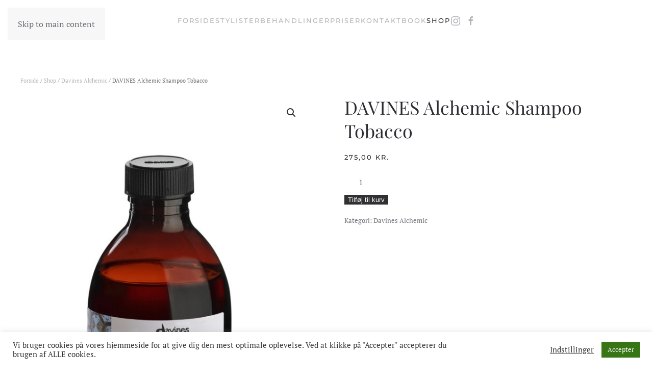

--- FILE ---
content_type: text/html; charset=UTF-8
request_url: https://birthe-gleerup.dk/shop/davines-alchemic/davines-alchemic-shampoo-tobacco/
body_size: 16401
content:
<!DOCTYPE html>
<html lang="da-DK">
    <head>
        <meta charset="UTF-8">
        <meta name="viewport" content="width=device-width, initial-scale=1">
        <link rel="icon" href="/wp-content/themes/yootheme/packages/theme-wordpress/assets/images/favicon.png" sizes="any">
                <link rel="apple-touch-icon" href="/wp-content/themes/yootheme/packages/theme-wordpress/assets/images/apple-touch-icon.png">
                <meta name='robots' content='index, follow, max-image-preview:large, max-snippet:-1, max-video-preview:-1' />

	<!-- This site is optimized with the Yoast SEO plugin v26.7 - https://yoast.com/wordpress/plugins/seo/ -->
	<title>DAVINES Alchemic Shampoo Tobacco - Birthe Gleerup</title>
	<link rel="canonical" href="https://birthe-gleerup.dk/shop/davines-alchemic/davines-alchemic-shampoo-tobacco/" />
	<meta property="og:locale" content="da_DK" />
	<meta property="og:type" content="article" />
	<meta property="og:title" content="DAVINES Alchemic Shampoo Tobacco - Birthe Gleerup" />
	<meta property="og:description" content="Intensiverer og genopliver hårfarven imellem farvebehandlinger hos frisøren Tilfører reflekser i naturligt hår Midlertidig farve, der vaskes gradvist ud Indeholder en høj koncentration af rene pigmenter Tilfører fugt og glans til håret samt har en plejende effekt Perfekt til naturligt og farvet hår &nbsp; Formlerne i Alchemic linjen er skabt ud fra kosmetiske topkvaliteter kombineret [&hellip;]" />
	<meta property="og:url" content="https://birthe-gleerup.dk/shop/davines-alchemic/davines-alchemic-shampoo-tobacco/" />
	<meta property="og:site_name" content="Birthe Gleerup" />
	<meta property="article:modified_time" content="2024-01-22T20:36:39+00:00" />
	<meta property="og:image" content="https://birthe-gleerup.dk/media/DAVINES_ALCHEMIC_SHAMPOO_TOBACCO_280-ML-scaled.jpg" />
	<meta property="og:image:width" content="1805" />
	<meta property="og:image:height" content="2560" />
	<meta property="og:image:type" content="image/jpeg" />
	<meta name="twitter:card" content="summary_large_image" />
	<script type="application/ld+json" class="yoast-schema-graph">{"@context":"https://schema.org","@graph":[{"@type":"WebPage","@id":"https://birthe-gleerup.dk/shop/davines-alchemic/davines-alchemic-shampoo-tobacco/","url":"https://birthe-gleerup.dk/shop/davines-alchemic/davines-alchemic-shampoo-tobacco/","name":"DAVINES Alchemic Shampoo Tobacco - Birthe Gleerup","isPartOf":{"@id":"https://birthe-gleerup.dk/#website"},"primaryImageOfPage":{"@id":"https://birthe-gleerup.dk/shop/davines-alchemic/davines-alchemic-shampoo-tobacco/#primaryimage"},"image":{"@id":"https://birthe-gleerup.dk/shop/davines-alchemic/davines-alchemic-shampoo-tobacco/#primaryimage"},"thumbnailUrl":"https://birthe-gleerup.dk/media/DAVINES_ALCHEMIC_SHAMPOO_TOBACCO_280-ML-scaled.jpg","datePublished":"2021-02-19T13:56:19+00:00","dateModified":"2024-01-22T20:36:39+00:00","breadcrumb":{"@id":"https://birthe-gleerup.dk/shop/davines-alchemic/davines-alchemic-shampoo-tobacco/#breadcrumb"},"inLanguage":"da-DK","potentialAction":[{"@type":"ReadAction","target":["https://birthe-gleerup.dk/shop/davines-alchemic/davines-alchemic-shampoo-tobacco/"]}]},{"@type":"ImageObject","inLanguage":"da-DK","@id":"https://birthe-gleerup.dk/shop/davines-alchemic/davines-alchemic-shampoo-tobacco/#primaryimage","url":"https://birthe-gleerup.dk/media/DAVINES_ALCHEMIC_SHAMPOO_TOBACCO_280-ML-scaled.jpg","contentUrl":"https://birthe-gleerup.dk/media/DAVINES_ALCHEMIC_SHAMPOO_TOBACCO_280-ML-scaled.jpg","width":1805,"height":2560},{"@type":"BreadcrumbList","@id":"https://birthe-gleerup.dk/shop/davines-alchemic/davines-alchemic-shampoo-tobacco/#breadcrumb","itemListElement":[{"@type":"ListItem","position":1,"name":"Hjem","item":"https://birthe-gleerup.dk/"},{"@type":"ListItem","position":2,"name":"Shop","item":"https://birthe-gleerup.dk/shop/"},{"@type":"ListItem","position":3,"name":"DAVINES Alchemic Shampoo Tobacco"}]},{"@type":"WebSite","@id":"https://birthe-gleerup.dk/#website","url":"https://birthe-gleerup.dk/","name":"Birthe Gleerup","description":"","potentialAction":[{"@type":"SearchAction","target":{"@type":"EntryPoint","urlTemplate":"https://birthe-gleerup.dk/?s={search_term_string}"},"query-input":{"@type":"PropertyValueSpecification","valueRequired":true,"valueName":"search_term_string"}}],"inLanguage":"da-DK"}]}</script>
	<!-- / Yoast SEO plugin. -->


<link rel="alternate" type="application/rss+xml" title="Birthe Gleerup &raquo; Feed" href="https://birthe-gleerup.dk/feed/" />
<link rel="alternate" type="application/rss+xml" title="Birthe Gleerup &raquo;-kommentar-feed" href="https://birthe-gleerup.dk/comments/feed/" />
<link rel="alternate" type="application/rss+xml" title="Birthe Gleerup &raquo; DAVINES Alchemic Shampoo Tobacco-kommentar-feed" href="https://birthe-gleerup.dk/shop/davines-alchemic/davines-alchemic-shampoo-tobacco/feed/" />
<link rel="alternate" title="oEmbed (JSON)" type="application/json+oembed" href="https://birthe-gleerup.dk/wp-json/oembed/1.0/embed?url=https%3A%2F%2Fbirthe-gleerup.dk%2Fshop%2Fdavines-alchemic%2Fdavines-alchemic-shampoo-tobacco%2F" />
<link rel="alternate" title="oEmbed (XML)" type="text/xml+oembed" href="https://birthe-gleerup.dk/wp-json/oembed/1.0/embed?url=https%3A%2F%2Fbirthe-gleerup.dk%2Fshop%2Fdavines-alchemic%2Fdavines-alchemic-shampoo-tobacco%2F&#038;format=xml" />
<style id='wp-emoji-styles-inline-css'>

	img.wp-smiley, img.emoji {
		display: inline !important;
		border: none !important;
		box-shadow: none !important;
		height: 1em !important;
		width: 1em !important;
		margin: 0 0.07em !important;
		vertical-align: -0.1em !important;
		background: none !important;
		padding: 0 !important;
	}
/*# sourceURL=wp-emoji-styles-inline-css */
</style>
<style id='wp-block-library-inline-css'>
:root{--wp-block-synced-color:#7a00df;--wp-block-synced-color--rgb:122,0,223;--wp-bound-block-color:var(--wp-block-synced-color);--wp-editor-canvas-background:#ddd;--wp-admin-theme-color:#007cba;--wp-admin-theme-color--rgb:0,124,186;--wp-admin-theme-color-darker-10:#006ba1;--wp-admin-theme-color-darker-10--rgb:0,107,160.5;--wp-admin-theme-color-darker-20:#005a87;--wp-admin-theme-color-darker-20--rgb:0,90,135;--wp-admin-border-width-focus:2px}@media (min-resolution:192dpi){:root{--wp-admin-border-width-focus:1.5px}}.wp-element-button{cursor:pointer}:root .has-very-light-gray-background-color{background-color:#eee}:root .has-very-dark-gray-background-color{background-color:#313131}:root .has-very-light-gray-color{color:#eee}:root .has-very-dark-gray-color{color:#313131}:root .has-vivid-green-cyan-to-vivid-cyan-blue-gradient-background{background:linear-gradient(135deg,#00d084,#0693e3)}:root .has-purple-crush-gradient-background{background:linear-gradient(135deg,#34e2e4,#4721fb 50%,#ab1dfe)}:root .has-hazy-dawn-gradient-background{background:linear-gradient(135deg,#faaca8,#dad0ec)}:root .has-subdued-olive-gradient-background{background:linear-gradient(135deg,#fafae1,#67a671)}:root .has-atomic-cream-gradient-background{background:linear-gradient(135deg,#fdd79a,#004a59)}:root .has-nightshade-gradient-background{background:linear-gradient(135deg,#330968,#31cdcf)}:root .has-midnight-gradient-background{background:linear-gradient(135deg,#020381,#2874fc)}:root{--wp--preset--font-size--normal:16px;--wp--preset--font-size--huge:42px}.has-regular-font-size{font-size:1em}.has-larger-font-size{font-size:2.625em}.has-normal-font-size{font-size:var(--wp--preset--font-size--normal)}.has-huge-font-size{font-size:var(--wp--preset--font-size--huge)}.has-text-align-center{text-align:center}.has-text-align-left{text-align:left}.has-text-align-right{text-align:right}.has-fit-text{white-space:nowrap!important}#end-resizable-editor-section{display:none}.aligncenter{clear:both}.items-justified-left{justify-content:flex-start}.items-justified-center{justify-content:center}.items-justified-right{justify-content:flex-end}.items-justified-space-between{justify-content:space-between}.screen-reader-text{border:0;clip-path:inset(50%);height:1px;margin:-1px;overflow:hidden;padding:0;position:absolute;width:1px;word-wrap:normal!important}.screen-reader-text:focus{background-color:#ddd;clip-path:none;color:#444;display:block;font-size:1em;height:auto;left:5px;line-height:normal;padding:15px 23px 14px;text-decoration:none;top:5px;width:auto;z-index:100000}html :where(.has-border-color){border-style:solid}html :where([style*=border-top-color]){border-top-style:solid}html :where([style*=border-right-color]){border-right-style:solid}html :where([style*=border-bottom-color]){border-bottom-style:solid}html :where([style*=border-left-color]){border-left-style:solid}html :where([style*=border-width]){border-style:solid}html :where([style*=border-top-width]){border-top-style:solid}html :where([style*=border-right-width]){border-right-style:solid}html :where([style*=border-bottom-width]){border-bottom-style:solid}html :where([style*=border-left-width]){border-left-style:solid}html :where(img[class*=wp-image-]){height:auto;max-width:100%}:where(figure){margin:0 0 1em}html :where(.is-position-sticky){--wp-admin--admin-bar--position-offset:var(--wp-admin--admin-bar--height,0px)}@media screen and (max-width:600px){html :where(.is-position-sticky){--wp-admin--admin-bar--position-offset:0px}}

/*# sourceURL=wp-block-library-inline-css */
</style><link rel='stylesheet' id='wc-blocks-style-css' href='https://birthe-gleerup.dk/wp-content/plugins/woocommerce/assets/client/blocks/wc-blocks.css?ver=wc-10.4.3' media='all' />
<style id='global-styles-inline-css'>
:root{--wp--preset--aspect-ratio--square: 1;--wp--preset--aspect-ratio--4-3: 4/3;--wp--preset--aspect-ratio--3-4: 3/4;--wp--preset--aspect-ratio--3-2: 3/2;--wp--preset--aspect-ratio--2-3: 2/3;--wp--preset--aspect-ratio--16-9: 16/9;--wp--preset--aspect-ratio--9-16: 9/16;--wp--preset--color--black: #000000;--wp--preset--color--cyan-bluish-gray: #abb8c3;--wp--preset--color--white: #ffffff;--wp--preset--color--pale-pink: #f78da7;--wp--preset--color--vivid-red: #cf2e2e;--wp--preset--color--luminous-vivid-orange: #ff6900;--wp--preset--color--luminous-vivid-amber: #fcb900;--wp--preset--color--light-green-cyan: #7bdcb5;--wp--preset--color--vivid-green-cyan: #00d084;--wp--preset--color--pale-cyan-blue: #8ed1fc;--wp--preset--color--vivid-cyan-blue: #0693e3;--wp--preset--color--vivid-purple: #9b51e0;--wp--preset--gradient--vivid-cyan-blue-to-vivid-purple: linear-gradient(135deg,rgb(6,147,227) 0%,rgb(155,81,224) 100%);--wp--preset--gradient--light-green-cyan-to-vivid-green-cyan: linear-gradient(135deg,rgb(122,220,180) 0%,rgb(0,208,130) 100%);--wp--preset--gradient--luminous-vivid-amber-to-luminous-vivid-orange: linear-gradient(135deg,rgb(252,185,0) 0%,rgb(255,105,0) 100%);--wp--preset--gradient--luminous-vivid-orange-to-vivid-red: linear-gradient(135deg,rgb(255,105,0) 0%,rgb(207,46,46) 100%);--wp--preset--gradient--very-light-gray-to-cyan-bluish-gray: linear-gradient(135deg,rgb(238,238,238) 0%,rgb(169,184,195) 100%);--wp--preset--gradient--cool-to-warm-spectrum: linear-gradient(135deg,rgb(74,234,220) 0%,rgb(151,120,209) 20%,rgb(207,42,186) 40%,rgb(238,44,130) 60%,rgb(251,105,98) 80%,rgb(254,248,76) 100%);--wp--preset--gradient--blush-light-purple: linear-gradient(135deg,rgb(255,206,236) 0%,rgb(152,150,240) 100%);--wp--preset--gradient--blush-bordeaux: linear-gradient(135deg,rgb(254,205,165) 0%,rgb(254,45,45) 50%,rgb(107,0,62) 100%);--wp--preset--gradient--luminous-dusk: linear-gradient(135deg,rgb(255,203,112) 0%,rgb(199,81,192) 50%,rgb(65,88,208) 100%);--wp--preset--gradient--pale-ocean: linear-gradient(135deg,rgb(255,245,203) 0%,rgb(182,227,212) 50%,rgb(51,167,181) 100%);--wp--preset--gradient--electric-grass: linear-gradient(135deg,rgb(202,248,128) 0%,rgb(113,206,126) 100%);--wp--preset--gradient--midnight: linear-gradient(135deg,rgb(2,3,129) 0%,rgb(40,116,252) 100%);--wp--preset--font-size--small: 13px;--wp--preset--font-size--medium: 20px;--wp--preset--font-size--large: 36px;--wp--preset--font-size--x-large: 42px;--wp--preset--spacing--20: 0.44rem;--wp--preset--spacing--30: 0.67rem;--wp--preset--spacing--40: 1rem;--wp--preset--spacing--50: 1.5rem;--wp--preset--spacing--60: 2.25rem;--wp--preset--spacing--70: 3.38rem;--wp--preset--spacing--80: 5.06rem;--wp--preset--shadow--natural: 6px 6px 9px rgba(0, 0, 0, 0.2);--wp--preset--shadow--deep: 12px 12px 50px rgba(0, 0, 0, 0.4);--wp--preset--shadow--sharp: 6px 6px 0px rgba(0, 0, 0, 0.2);--wp--preset--shadow--outlined: 6px 6px 0px -3px rgb(255, 255, 255), 6px 6px rgb(0, 0, 0);--wp--preset--shadow--crisp: 6px 6px 0px rgb(0, 0, 0);}:where(.is-layout-flex){gap: 0.5em;}:where(.is-layout-grid){gap: 0.5em;}body .is-layout-flex{display: flex;}.is-layout-flex{flex-wrap: wrap;align-items: center;}.is-layout-flex > :is(*, div){margin: 0;}body .is-layout-grid{display: grid;}.is-layout-grid > :is(*, div){margin: 0;}:where(.wp-block-columns.is-layout-flex){gap: 2em;}:where(.wp-block-columns.is-layout-grid){gap: 2em;}:where(.wp-block-post-template.is-layout-flex){gap: 1.25em;}:where(.wp-block-post-template.is-layout-grid){gap: 1.25em;}.has-black-color{color: var(--wp--preset--color--black) !important;}.has-cyan-bluish-gray-color{color: var(--wp--preset--color--cyan-bluish-gray) !important;}.has-white-color{color: var(--wp--preset--color--white) !important;}.has-pale-pink-color{color: var(--wp--preset--color--pale-pink) !important;}.has-vivid-red-color{color: var(--wp--preset--color--vivid-red) !important;}.has-luminous-vivid-orange-color{color: var(--wp--preset--color--luminous-vivid-orange) !important;}.has-luminous-vivid-amber-color{color: var(--wp--preset--color--luminous-vivid-amber) !important;}.has-light-green-cyan-color{color: var(--wp--preset--color--light-green-cyan) !important;}.has-vivid-green-cyan-color{color: var(--wp--preset--color--vivid-green-cyan) !important;}.has-pale-cyan-blue-color{color: var(--wp--preset--color--pale-cyan-blue) !important;}.has-vivid-cyan-blue-color{color: var(--wp--preset--color--vivid-cyan-blue) !important;}.has-vivid-purple-color{color: var(--wp--preset--color--vivid-purple) !important;}.has-black-background-color{background-color: var(--wp--preset--color--black) !important;}.has-cyan-bluish-gray-background-color{background-color: var(--wp--preset--color--cyan-bluish-gray) !important;}.has-white-background-color{background-color: var(--wp--preset--color--white) !important;}.has-pale-pink-background-color{background-color: var(--wp--preset--color--pale-pink) !important;}.has-vivid-red-background-color{background-color: var(--wp--preset--color--vivid-red) !important;}.has-luminous-vivid-orange-background-color{background-color: var(--wp--preset--color--luminous-vivid-orange) !important;}.has-luminous-vivid-amber-background-color{background-color: var(--wp--preset--color--luminous-vivid-amber) !important;}.has-light-green-cyan-background-color{background-color: var(--wp--preset--color--light-green-cyan) !important;}.has-vivid-green-cyan-background-color{background-color: var(--wp--preset--color--vivid-green-cyan) !important;}.has-pale-cyan-blue-background-color{background-color: var(--wp--preset--color--pale-cyan-blue) !important;}.has-vivid-cyan-blue-background-color{background-color: var(--wp--preset--color--vivid-cyan-blue) !important;}.has-vivid-purple-background-color{background-color: var(--wp--preset--color--vivid-purple) !important;}.has-black-border-color{border-color: var(--wp--preset--color--black) !important;}.has-cyan-bluish-gray-border-color{border-color: var(--wp--preset--color--cyan-bluish-gray) !important;}.has-white-border-color{border-color: var(--wp--preset--color--white) !important;}.has-pale-pink-border-color{border-color: var(--wp--preset--color--pale-pink) !important;}.has-vivid-red-border-color{border-color: var(--wp--preset--color--vivid-red) !important;}.has-luminous-vivid-orange-border-color{border-color: var(--wp--preset--color--luminous-vivid-orange) !important;}.has-luminous-vivid-amber-border-color{border-color: var(--wp--preset--color--luminous-vivid-amber) !important;}.has-light-green-cyan-border-color{border-color: var(--wp--preset--color--light-green-cyan) !important;}.has-vivid-green-cyan-border-color{border-color: var(--wp--preset--color--vivid-green-cyan) !important;}.has-pale-cyan-blue-border-color{border-color: var(--wp--preset--color--pale-cyan-blue) !important;}.has-vivid-cyan-blue-border-color{border-color: var(--wp--preset--color--vivid-cyan-blue) !important;}.has-vivid-purple-border-color{border-color: var(--wp--preset--color--vivid-purple) !important;}.has-vivid-cyan-blue-to-vivid-purple-gradient-background{background: var(--wp--preset--gradient--vivid-cyan-blue-to-vivid-purple) !important;}.has-light-green-cyan-to-vivid-green-cyan-gradient-background{background: var(--wp--preset--gradient--light-green-cyan-to-vivid-green-cyan) !important;}.has-luminous-vivid-amber-to-luminous-vivid-orange-gradient-background{background: var(--wp--preset--gradient--luminous-vivid-amber-to-luminous-vivid-orange) !important;}.has-luminous-vivid-orange-to-vivid-red-gradient-background{background: var(--wp--preset--gradient--luminous-vivid-orange-to-vivid-red) !important;}.has-very-light-gray-to-cyan-bluish-gray-gradient-background{background: var(--wp--preset--gradient--very-light-gray-to-cyan-bluish-gray) !important;}.has-cool-to-warm-spectrum-gradient-background{background: var(--wp--preset--gradient--cool-to-warm-spectrum) !important;}.has-blush-light-purple-gradient-background{background: var(--wp--preset--gradient--blush-light-purple) !important;}.has-blush-bordeaux-gradient-background{background: var(--wp--preset--gradient--blush-bordeaux) !important;}.has-luminous-dusk-gradient-background{background: var(--wp--preset--gradient--luminous-dusk) !important;}.has-pale-ocean-gradient-background{background: var(--wp--preset--gradient--pale-ocean) !important;}.has-electric-grass-gradient-background{background: var(--wp--preset--gradient--electric-grass) !important;}.has-midnight-gradient-background{background: var(--wp--preset--gradient--midnight) !important;}.has-small-font-size{font-size: var(--wp--preset--font-size--small) !important;}.has-medium-font-size{font-size: var(--wp--preset--font-size--medium) !important;}.has-large-font-size{font-size: var(--wp--preset--font-size--large) !important;}.has-x-large-font-size{font-size: var(--wp--preset--font-size--x-large) !important;}
/*# sourceURL=global-styles-inline-css */
</style>

<style id='classic-theme-styles-inline-css'>
/*! This file is auto-generated */
.wp-block-button__link{color:#fff;background-color:#32373c;border-radius:9999px;box-shadow:none;text-decoration:none;padding:calc(.667em + 2px) calc(1.333em + 2px);font-size:1.125em}.wp-block-file__button{background:#32373c;color:#fff;text-decoration:none}
/*# sourceURL=/wp-includes/css/classic-themes.min.css */
</style>
<link rel='stylesheet' id='cookie-law-info-css' href='https://birthe-gleerup.dk/wp-content/plugins/cookie-law-info/legacy/public/css/cookie-law-info-public.css?ver=3.3.9.1' media='all' />
<link rel='stylesheet' id='cookie-law-info-gdpr-css' href='https://birthe-gleerup.dk/wp-content/plugins/cookie-law-info/legacy/public/css/cookie-law-info-gdpr.css?ver=3.3.9.1' media='all' />
<link rel='stylesheet' id='photoswipe-css' href='https://birthe-gleerup.dk/wp-content/plugins/woocommerce/assets/css/photoswipe/photoswipe.min.css?ver=10.4.3' media='all' />
<link rel='stylesheet' id='photoswipe-default-skin-css' href='https://birthe-gleerup.dk/wp-content/plugins/woocommerce/assets/css/photoswipe/default-skin/default-skin.min.css?ver=10.4.3' media='all' />
<style id='woocommerce-inline-inline-css'>
.woocommerce form .form-row .required { visibility: visible; }
/*# sourceURL=woocommerce-inline-inline-css */
</style>
<link rel='stylesheet' id='bambora_online_classic_front_style-css' href='https://birthe-gleerup.dk/wp-content/plugins/bambora-online-classic/style/bambora-online-classic-front.css?ver=6.9' media='all' />
<link href="https://birthe-gleerup.dk/wp-content/themes/yootheme/css/theme.1.css?ver=1768839728" rel="stylesheet">
<script src="https://birthe-gleerup.dk/wp-includes/js/jquery/jquery.min.js?ver=3.7.1" id="jquery-core-js"></script>
<script src="https://birthe-gleerup.dk/wp-includes/js/jquery/jquery-migrate.min.js?ver=3.4.1" id="jquery-migrate-js"></script>
<script id="cookie-law-info-js-extra">
var Cli_Data = {"nn_cookie_ids":[],"cookielist":[],"non_necessary_cookies":[],"ccpaEnabled":"","ccpaRegionBased":"","ccpaBarEnabled":"","strictlyEnabled":["necessary","obligatoire"],"ccpaType":"gdpr","js_blocking":"1","custom_integration":"","triggerDomRefresh":"","secure_cookies":""};
var cli_cookiebar_settings = {"animate_speed_hide":"500","animate_speed_show":"500","background":"#FFF","border":"#b1a6a6c2","border_on":"","button_1_button_colour":"#387515","button_1_button_hover":"#2d5e11","button_1_link_colour":"#fff","button_1_as_button":"1","button_1_new_win":"","button_2_button_colour":"#333","button_2_button_hover":"#292929","button_2_link_colour":"#444","button_2_as_button":"","button_2_hidebar":"","button_3_button_colour":"#aa2f2f","button_3_button_hover":"#882626","button_3_link_colour":"#fff","button_3_as_button":"1","button_3_new_win":"","button_4_button_colour":"#000","button_4_button_hover":"#000000","button_4_link_colour":"#333333","button_4_as_button":"","button_7_button_colour":"#61a229","button_7_button_hover":"#4e8221","button_7_link_colour":"#fff","button_7_as_button":"1","button_7_new_win":"","font_family":"inherit","header_fix":"","notify_animate_hide":"1","notify_animate_show":"","notify_div_id":"#cookie-law-info-bar","notify_position_horizontal":"right","notify_position_vertical":"bottom","scroll_close":"","scroll_close_reload":"","accept_close_reload":"","reject_close_reload":"","showagain_tab":"","showagain_background":"#fff","showagain_border":"#000","showagain_div_id":"#cookie-law-info-again","showagain_x_position":"100px","text":"#333333","show_once_yn":"","show_once":"10000","logging_on":"","as_popup":"","popup_overlay":"1","bar_heading_text":"","cookie_bar_as":"banner","popup_showagain_position":"bottom-right","widget_position":"left"};
var log_object = {"ajax_url":"https://birthe-gleerup.dk/wp-admin/admin-ajax.php"};
//# sourceURL=cookie-law-info-js-extra
</script>
<script src="https://birthe-gleerup.dk/wp-content/plugins/cookie-law-info/legacy/public/js/cookie-law-info-public.js?ver=3.3.9.1" id="cookie-law-info-js"></script>
<script src="https://birthe-gleerup.dk/wp-content/plugins/woocommerce/assets/js/jquery-blockui/jquery.blockUI.min.js?ver=2.7.0-wc.10.4.3" id="wc-jquery-blockui-js" defer data-wp-strategy="defer"></script>
<script id="wc-add-to-cart-js-extra">
var wc_add_to_cart_params = {"ajax_url":"/wp-admin/admin-ajax.php","wc_ajax_url":"/?wc-ajax=%%endpoint%%","i18n_view_cart":"Se kurv","cart_url":"https://birthe-gleerup.dk/kurv/","is_cart":"","cart_redirect_after_add":"no"};
//# sourceURL=wc-add-to-cart-js-extra
</script>
<script src="https://birthe-gleerup.dk/wp-content/plugins/woocommerce/assets/js/frontend/add-to-cart.min.js?ver=10.4.3" id="wc-add-to-cart-js" defer data-wp-strategy="defer"></script>
<script src="https://birthe-gleerup.dk/wp-content/plugins/woocommerce/assets/js/zoom/jquery.zoom.min.js?ver=1.7.21-wc.10.4.3" id="wc-zoom-js" defer data-wp-strategy="defer"></script>
<script src="https://birthe-gleerup.dk/wp-content/plugins/woocommerce/assets/js/flexslider/jquery.flexslider.min.js?ver=2.7.2-wc.10.4.3" id="wc-flexslider-js" defer data-wp-strategy="defer"></script>
<script src="https://birthe-gleerup.dk/wp-content/plugins/woocommerce/assets/js/photoswipe/photoswipe.min.js?ver=4.1.1-wc.10.4.3" id="wc-photoswipe-js" defer data-wp-strategy="defer"></script>
<script src="https://birthe-gleerup.dk/wp-content/plugins/woocommerce/assets/js/photoswipe/photoswipe-ui-default.min.js?ver=4.1.1-wc.10.4.3" id="wc-photoswipe-ui-default-js" defer data-wp-strategy="defer"></script>
<script id="wc-single-product-js-extra">
var wc_single_product_params = {"i18n_required_rating_text":"V\u00e6lg venligst en bed\u00f8mmelse","i18n_rating_options":["1 ud af 5 stjerner","2 ud af 5 stjerner","3 ud af 5 stjerner","4 ud af 5 stjerner","5 ud af 5 stjerner"],"i18n_product_gallery_trigger_text":"Se billedgalleri i fuld sk\u00e6rm","review_rating_required":"no","flexslider":{"rtl":false,"animation":"slide","smoothHeight":true,"directionNav":false,"controlNav":"thumbnails","slideshow":false,"animationSpeed":500,"animationLoop":false,"allowOneSlide":false},"zoom_enabled":"1","zoom_options":[],"photoswipe_enabled":"1","photoswipe_options":{"shareEl":false,"closeOnScroll":false,"history":false,"hideAnimationDuration":0,"showAnimationDuration":0},"flexslider_enabled":"1"};
//# sourceURL=wc-single-product-js-extra
</script>
<script src="https://birthe-gleerup.dk/wp-content/plugins/woocommerce/assets/js/frontend/single-product.min.js?ver=10.4.3" id="wc-single-product-js" defer data-wp-strategy="defer"></script>
<script src="https://birthe-gleerup.dk/wp-content/plugins/woocommerce/assets/js/js-cookie/js.cookie.min.js?ver=2.1.4-wc.10.4.3" id="wc-js-cookie-js" defer data-wp-strategy="defer"></script>
<script id="woocommerce-js-extra">
var woocommerce_params = {"ajax_url":"/wp-admin/admin-ajax.php","wc_ajax_url":"/?wc-ajax=%%endpoint%%","i18n_password_show":"Vis adgangskode","i18n_password_hide":"Skjul adgangskode"};
//# sourceURL=woocommerce-js-extra
</script>
<script src="https://birthe-gleerup.dk/wp-content/plugins/woocommerce/assets/js/frontend/woocommerce.min.js?ver=10.4.3" id="woocommerce-js" defer data-wp-strategy="defer"></script>
<link rel="https://api.w.org/" href="https://birthe-gleerup.dk/wp-json/" /><link rel="alternate" title="JSON" type="application/json" href="https://birthe-gleerup.dk/wp-json/wp/v2/product/3164" /><link rel="EditURI" type="application/rsd+xml" title="RSD" href="https://birthe-gleerup.dk/xmlrpc.php?rsd" />
<meta name="generator" content="WordPress 6.9" />
<meta name="generator" content="WooCommerce 10.4.3" />
<link rel='shortlink' href='https://birthe-gleerup.dk/?p=3164' />
<script type="text/javascript">
(function(url){
	if(/(?:Chrome\/26\.0\.1410\.63 Safari\/537\.31|WordfenceTestMonBot)/.test(navigator.userAgent)){ return; }
	var addEvent = function(evt, handler) {
		if (window.addEventListener) {
			document.addEventListener(evt, handler, false);
		} else if (window.attachEvent) {
			document.attachEvent('on' + evt, handler);
		}
	};
	var removeEvent = function(evt, handler) {
		if (window.removeEventListener) {
			document.removeEventListener(evt, handler, false);
		} else if (window.detachEvent) {
			document.detachEvent('on' + evt, handler);
		}
	};
	var evts = 'contextmenu dblclick drag dragend dragenter dragleave dragover dragstart drop keydown keypress keyup mousedown mousemove mouseout mouseover mouseup mousewheel scroll'.split(' ');
	var logHuman = function() {
		if (window.wfLogHumanRan) { return; }
		window.wfLogHumanRan = true;
		var wfscr = document.createElement('script');
		wfscr.type = 'text/javascript';
		wfscr.async = true;
		wfscr.src = url + '&r=' + Math.random();
		(document.getElementsByTagName('head')[0]||document.getElementsByTagName('body')[0]).appendChild(wfscr);
		for (var i = 0; i < evts.length; i++) {
			removeEvent(evts[i], logHuman);
		}
	};
	for (var i = 0; i < evts.length; i++) {
		addEvent(evts[i], logHuman);
	}
})('//birthe-gleerup.dk/?wordfence_lh=1&hid=10307E6675162DF97429A8ECCCB2A6F8');
</script>	<noscript><style>.woocommerce-product-gallery{ opacity: 1 !important; }</style></noscript>
	<script src="https://birthe-gleerup.dk/wp-content/themes/yootheme/vendor/assets/uikit/dist/js/uikit.min.js?ver=4.5.33"></script>
<script src="https://birthe-gleerup.dk/wp-content/themes/yootheme/vendor/assets/uikit/dist/js/uikit-icons-fuse.min.js?ver=4.5.33"></script>
<script src="https://birthe-gleerup.dk/wp-content/themes/yootheme/js/theme.js?ver=4.5.33"></script>
<script>window.yootheme ||= {}; var $theme = yootheme.theme = {"i18n":{"close":{"label":"Luk","0":"yootheme"},"totop":{"label":"Back to top","0":"yootheme"},"marker":{"label":"Open","0":"yootheme"},"navbarToggleIcon":{"label":"\u00c5bn menu","0":"yootheme"},"paginationPrevious":{"label":"Forrige side","0":"yootheme"},"paginationNext":{"label":"N\u00e6ste side","0":"yootheme"},"searchIcon":{"toggle":"Open Search","submit":"Submit Search"},"slider":{"next":"Next slide","previous":"Previous slide","slideX":"Slide %s","slideLabel":"%s of %s"},"slideshow":{"next":"Next slide","previous":"Previous slide","slideX":"Slide %s","slideLabel":"%s of %s"},"lightboxPanel":{"next":"Next slide","previous":"Previous slide","slideLabel":"%s of %s","close":"Close"}}};</script>
    </head>
    <body class="wp-singular product-template-default single single-product postid-3164 wp-theme-yootheme wp-child-theme-yootheme-bg  theme-yootheme woocommerce woocommerce-page woocommerce-no-js">

        
        <div class="uk-hidden-visually uk-notification uk-notification-top-left uk-width-auto">
            <div class="uk-notification-message">
                <a href="#tm-main" class="uk-link-reset">Skip to main content</a>
            </div>
        </div>

        
        
        <div class="tm-page">

                        


<header class="tm-header-mobile uk-hidden@m">


    
        <div class="uk-navbar-container">

            <div class="uk-container uk-container-expand">
                <nav class="uk-navbar" uk-navbar="{&quot;align&quot;:&quot;left&quot;,&quot;container&quot;:&quot;.tm-header-mobile&quot;,&quot;boundary&quot;:&quot;.tm-header-mobile .uk-navbar-container&quot;}">

                    
                    
                                        <div class="uk-navbar-right">

                                                                            
                                                    
<ul class="uk-navbar-nav">
    
	<li class="menu-item menu-item-type-post_type menu-item-object-page"><a href="https://birthe-gleerup.dk/kurv/">Indkøbskurv <span data-cart-parenthesis></span></a></li>
	<li class="menu-item menu-item-type-post_type menu-item-object-page"><a href="https://birthe-gleerup.dk/kasse/">Gå til kassen</a></li></ul>
<a uk-toggle href="#tm-dialog-mobile" class="uk-navbar-toggle">

        
        <div uk-navbar-toggle-icon></div>

        
    </a>                        
                    </div>
                    
                </nav>
            </div>

        </div>

    



        <div id="tm-dialog-mobile" uk-offcanvas="container: true; overlay: true" mode="slide" flip>
        <div class="uk-offcanvas-bar uk-flex uk-flex-column">

                        <button class="uk-offcanvas-close uk-close-large" type="button" uk-close uk-toggle="cls: uk-close-large; mode: media; media: @s"></button>
            
                        <div class="uk-margin-auto-bottom">
                
<div class="uk-panel widget widget_nav_menu" id="nav_menu-4">

    
    
<ul class="uk-nav uk-nav-default uk-nav-accordion" uk-nav="targets: &gt; .js-accordion" uk-scrollspy-nav="closest: li; scroll: true;">
    
	<li class="menu-item menu-item-type-post_type menu-item-object-page menu-item-home"><a href="https://birthe-gleerup.dk/">Forside</a></li>
	<li class="menu-item menu-item-type-post_type menu-item-object-page"><a href="https://birthe-gleerup.dk/salon-stylister/">Stylister</a></li>
	<li class="menu-item menu-item-type-custom menu-item-object-custom menu-item-has-children js-accordion uk-parent"><a href>Behandlinger <span uk-nav-parent-icon></span></a>
	<ul class="uk-nav-sub">

		<li class="menu-item menu-item-type-post_type menu-item-object-page"><a href="https://birthe-gleerup.dk/balayage/">Balayage</a></li>
		<li class="menu-item menu-item-type-post_type menu-item-object-page"><a href="https://birthe-gleerup.dk/babylights/">Babylights</a></li>
		<li class="menu-item menu-item-type-post_type menu-item-object-page"><a href="https://birthe-gleerup.dk/glossing/">Glossing</a></li>
		<li class="menu-item menu-item-type-post_type menu-item-object-page"><a href="https://birthe-gleerup.dk/extensions/">Extensions</a></li></ul></li>
	<li class="menu-item menu-item-type-post_type menu-item-object-page"><a href="https://birthe-gleerup.dk/priser/">Priser</a></li>
	<li class="menu-item menu-item-type-post_type menu-item-object-page"><a href="https://birthe-gleerup.dk/kontakt/">Kontakt</a></li>
	<li class="menu-item menu-item-type-custom menu-item-object-custom"><a href="https://birthe-gleerup.planway.com">Book</a></li>
	<li class="menu-item menu-item-type-post_type menu-item-object-page current_page_parent uk-active"><a href="https://birthe-gleerup.dk/shop/">Shop</a></li></ul>

</div>
            </div>
            
            
        </div>
    </div>
    
    
    

</header>


<div class="tm-toolbar tm-toolbar-default uk-visible@m">
    <div class="uk-container uk-flex uk-flex-middle">

        
                <div class="uk-margin-auto-left">
            <div class="uk-grid-medium uk-child-width-auto uk-flex-middle" uk-grid="margin: uk-margin-small-top">
                <div>
<div class="uk-panel widget widget_nav_menu" id="nav_menu-2">

    
    
<ul class="uk-subnav" uk-dropnav="{&quot;boundary&quot;:&quot;false&quot;,&quot;container&quot;:&quot;body&quot;}">
    
	<li class="menu-item menu-item-type-post_type menu-item-object-page"><a href="https://birthe-gleerup.dk/kurv/">Indkøbskurv <span data-cart-parenthesis></span></a></li>
	<li class="menu-item menu-item-type-post_type menu-item-object-page"><a href="https://birthe-gleerup.dk/kasse/">Gå til kassen</a></li></ul>

</div>
</div>            </div>
        </div>
        
    </div>
</div>

<header class="tm-header uk-visible@m">




    
    
        
            <div class="uk-navbar-container">

                <div class="uk-container">
                    <nav class="uk-navbar" uk-navbar="{&quot;align&quot;:&quot;left&quot;,&quot;container&quot;:&quot;.tm-header&quot;,&quot;boundary&quot;:&quot;.tm-header .uk-navbar-container&quot;}">

                        
                        <div class="uk-navbar-center">

                                                            
<ul class="uk-navbar-nav" uk-scrollspy-nav="closest: li; scroll: true; target: &gt; * &gt; a[href];">
    
	<li class="menu-item menu-item-type-post_type menu-item-object-page menu-item-home"><a href="https://birthe-gleerup.dk/">Forside</a></li>
	<li class="menu-item menu-item-type-post_type menu-item-object-page"><a href="https://birthe-gleerup.dk/salon-stylister/">Stylister</a></li>
	<li class="menu-item menu-item-type-custom menu-item-object-custom menu-item-has-children uk-parent"><a role="button">Behandlinger</a>
	<div class="uk-drop uk-navbar-dropdown" mode="hover" pos="bottom-left"><div><ul class="uk-nav uk-navbar-dropdown-nav">

		<li class="menu-item menu-item-type-post_type menu-item-object-page"><a href="https://birthe-gleerup.dk/balayage/">Balayage</a></li>
		<li class="menu-item menu-item-type-post_type menu-item-object-page"><a href="https://birthe-gleerup.dk/babylights/">Babylights</a></li>
		<li class="menu-item menu-item-type-post_type menu-item-object-page"><a href="https://birthe-gleerup.dk/glossing/">Glossing</a></li>
		<li class="menu-item menu-item-type-post_type menu-item-object-page"><a href="https://birthe-gleerup.dk/extensions/">Extensions</a></li></ul></div></div></li>
	<li class="menu-item menu-item-type-post_type menu-item-object-page"><a href="https://birthe-gleerup.dk/priser/">Priser</a></li>
	<li class="menu-item menu-item-type-post_type menu-item-object-page"><a href="https://birthe-gleerup.dk/kontakt/">Kontakt</a></li>
	<li class="menu-item menu-item-type-custom menu-item-object-custom"><a href="https://birthe-gleerup.planway.com">Book</a></li>
	<li class="menu-item menu-item-type-post_type menu-item-object-page current_page_parent uk-active"><a href="https://birthe-gleerup.dk/shop/">Shop</a></li></ul>

<div class="uk-navbar-item">

    
    <ul class="uk-grid uk-flex-inline uk-flex-middle uk-flex-nowrap uk-grid-small">                    <li><a href="http://instagram.com/_u/birthegleerup/" class="uk-preserve-width uk-icon-link" rel="noreferrer" target="_blank"><span uk-icon="icon: instagram;"></span></a></li>
                    <li><a href="https://www.facebook.com/pages/Birthe-Gleerup-milj%C3%B8venlig-fris%C3%B8r/257469607713062" class="uk-preserve-width uk-icon-link" rel="noreferrer" target="_blank"><span uk-icon="icon: facebook;"></span></a></li>
            </ul>
</div>
                            
                        </div>

                        
                    </nav>
                </div>

            </div>

        
    
    






</header>

            
            
            <main id="tm-main"  class="tm-main uk-section uk-section-default" uk-height-viewport="expand: true">

                                <div class="uk-container">

                    
                            
                
	<div id="primary" class="content-area"><main id="main" class="site-main" role="main"><nav class="woocommerce-breadcrumb" aria-label="Breadcrumb"><a href="https://birthe-gleerup.dk">Forside</a>&nbsp;&#47;&nbsp;<a href="https://birthe-gleerup.dk/shop/">Shop</a>&nbsp;&#47;&nbsp;<a href="https://birthe-gleerup.dk/vare-kategori/davines-alchemic/">Davines Alchemic</a>&nbsp;&#47;&nbsp;DAVINES Alchemic Shampoo Tobacco</nav>
					
			<div class="woocommerce-notices-wrapper"></div><div id="product-3164" class="product type-product post-3164 status-publish first instock product_cat-davines-alchemic has-post-thumbnail shipping-taxable purchasable product-type-simple">

	<div class="woocommerce-product-gallery woocommerce-product-gallery--with-images woocommerce-product-gallery--columns-4 images" data-columns="4" style="opacity: 0; transition: opacity .25s ease-in-out;">
	<div class="woocommerce-product-gallery__wrapper">
		<div data-thumb="https://birthe-gleerup.dk/media/DAVINES_ALCHEMIC_SHAMPOO_TOBACCO_280-ML-scaled-100x100.jpg" data-thumb-alt="DAVINES Alchemic Shampoo Tobacco" data-thumb-srcset="https://birthe-gleerup.dk/media/DAVINES_ALCHEMIC_SHAMPOO_TOBACCO_280-ML-scaled-100x100.jpg 100w, https://birthe-gleerup.dk/media/DAVINES_ALCHEMIC_SHAMPOO_TOBACCO_280-ML-150x150.jpg 150w"  data-thumb-sizes="(max-width: 100px) 100vw, 100px" class="woocommerce-product-gallery__image"><a href="https://birthe-gleerup.dk/media/DAVINES_ALCHEMIC_SHAMPOO_TOBACCO_280-ML-scaled.jpg"><img width="600" height="851" src="https://birthe-gleerup.dk/media/DAVINES_ALCHEMIC_SHAMPOO_TOBACCO_280-ML-scaled-600x851.jpg" class="wp-post-image" alt="DAVINES Alchemic Shampoo Tobacco" data-caption="" data-src="https://birthe-gleerup.dk/media/DAVINES_ALCHEMIC_SHAMPOO_TOBACCO_280-ML-scaled.jpg" data-large_image="https://birthe-gleerup.dk/media/DAVINES_ALCHEMIC_SHAMPOO_TOBACCO_280-ML-scaled.jpg" data-large_image_width="1805" data-large_image_height="2560" decoding="async" fetchpriority="high" srcset="https://birthe-gleerup.dk/media/DAVINES_ALCHEMIC_SHAMPOO_TOBACCO_280-ML-scaled-600x851.jpg 600w, https://birthe-gleerup.dk/media/DAVINES_ALCHEMIC_SHAMPOO_TOBACCO_280-ML-scaled-300x425.jpg 300w, https://birthe-gleerup.dk/media/DAVINES_ALCHEMIC_SHAMPOO_TOBACCO_280-ML-211x300.jpg 211w, https://birthe-gleerup.dk/media/DAVINES_ALCHEMIC_SHAMPOO_TOBACCO_280-ML-722x1024.jpg 722w, https://birthe-gleerup.dk/media/DAVINES_ALCHEMIC_SHAMPOO_TOBACCO_280-ML-768x1090.jpg 768w, https://birthe-gleerup.dk/media/DAVINES_ALCHEMIC_SHAMPOO_TOBACCO_280-ML-1083x1536.jpg 1083w, https://birthe-gleerup.dk/media/DAVINES_ALCHEMIC_SHAMPOO_TOBACCO_280-ML-1444x2048.jpg 1444w, https://birthe-gleerup.dk/media/DAVINES_ALCHEMIC_SHAMPOO_TOBACCO_280-ML-scaled.jpg 1805w" sizes="(max-width: 600px) 100vw, 600px" /></a></div>	</div>
</div>

	<div class="summary entry-summary">
		<h1 class="product_title entry-title">DAVINES Alchemic Shampoo Tobacco</h1><p class="price"><span class="woocommerce-Price-amount amount"><bdi>275,00&nbsp;<span class="woocommerce-Price-currencySymbol">kr.</span></bdi></span></p>

	
	<form class="cart" action="https://birthe-gleerup.dk/shop/davines-alchemic/davines-alchemic-shampoo-tobacco/" method="post" enctype='multipart/form-data'>
		
		<div class="quantity">
		<label class="screen-reader-text" for="quantity_696f0f8d4a89f">DAVINES Alchemic Shampoo Tobacco antal</label>
	<input
		type="number"
				id="quantity_696f0f8d4a89f"
		class="input-text qty text"
		name="quantity"
		value="1"
		aria-label="Vareantal"
				min="1"
							step="1"
			placeholder=""
			inputmode="numeric"
			autocomplete="off"
			/>
	</div>

		<button type="submit" name="add-to-cart" value="3164" class="single_add_to_cart_button button alt">Tilføj til kurv</button>

			</form>

	
<div class="product_meta">

	<div class="rightpress_clear_both"></div><dl class="rightpress_product_price_live_update" style="display: none;"><dt><span class="rightpress_product_price_live_update_label"></span></dt><dd><span class="price rightpress_product_price_live_update_price"></span></dd></dl><script type='text/javascript' style='display: none;' id='rightpress_product_price_styles_injector'>if (!document.getElementById('rightpress-product-price-styles')) {var rightpress_product_price_styles_injector = document.createElement('link');rightpress_product_price_styles_injector.setAttribute('type', 'text/css');rightpress_product_price_styles_injector.setAttribute('rel', 'stylesheet');rightpress_product_price_styles_injector.setAttribute('id', 'rightpress-product-price-styles');rightpress_product_price_styles_injector.setAttribute('href', 'https://birthe-gleerup.dk/wp-content/plugins/wc-dynamic-pricing-and-discounts/rightpress/components/rightpress-product-price/assets/styles.css?ver=1028');document.head.appendChild(rightpress_product_price_styles_injector);} document.getElementById('rightpress_product_price_styles_injector').remove();</script>
	
	<span class="posted_in">Kategori: <a href="https://birthe-gleerup.dk/vare-kategori/davines-alchemic/" rel="tag">Davines Alchemic</a></span>
	
	
</div>
	</div>

	
	<div class="woocommerce-tabs wc-tabs-wrapper">
		<ul class="tabs wc-tabs" role="tablist">
							<li role="presentation" class="description_tab" id="tab-title-description">
					<a href="#tab-description" role="tab" aria-controls="tab-description">
						Beskrivelse					</a>
				</li>
							<li role="presentation" class="additional_information_tab" id="tab-title-additional_information">
					<a href="#tab-additional_information" role="tab" aria-controls="tab-additional_information">
						Yderligere information					</a>
				</li>
							<li role="presentation" class="reviews_tab" id="tab-title-reviews">
					<a href="#tab-reviews" role="tab" aria-controls="tab-reviews">
						Anmeldelser (0)					</a>
				</li>
					</ul>
					<div class="woocommerce-Tabs-panel woocommerce-Tabs-panel--description panel entry-content wc-tab" id="tab-description" role="tabpanel" aria-labelledby="tab-title-description">
				
	<h2>Beskrivelse</h2>

<ul>
<li>Intensiverer og genopliver hårfarven imellem farvebehandlinger hos frisøren</li>
<li>Tilfører reflekser i naturligt hår</li>
<li>Midlertidig farve, der vaskes gradvist ud</li>
<li>Indeholder en høj koncentration af rene pigmenter</li>
<li>Tilfører fugt og glans til håret samt har en plejende effekt</li>
<li>Perfekt til naturligt og farvet hår</li>
</ul>
<p>&nbsp;</p>
<p>Formlerne i Alchemic linjen er skabt ud fra kosmetiske topkvaliteter kombineret med nøje udvalgte ingredienser med tanke på mennesket og miljøet:</p>
<ul>
<li>Op til 98% bionedbrydelige ingredienser</li>
<li>Op til 95% naturlige ingredienser</li>
<li>Uden silikone, sulfater og parabener</li>
</ul>
			</div>
					<div class="woocommerce-Tabs-panel woocommerce-Tabs-panel--additional_information panel entry-content wc-tab" id="tab-additional_information" role="tabpanel" aria-labelledby="tab-title-additional_information">
				
	<h2>Yderligere information</h2>

<table class="woocommerce-product-attributes shop_attributes" aria-label="Vareinformationer">
			<tr class="woocommerce-product-attributes-item woocommerce-product-attributes-item--attribute_pa_ml">
			<th class="woocommerce-product-attributes-item__label" scope="row">ML</th>
			<td class="woocommerce-product-attributes-item__value"><p><a href="https://birthe-gleerup.dk/ml/280/" rel="tag">280</a></p>
</td>
		</tr>
	</table>
			</div>
					<div class="woocommerce-Tabs-panel woocommerce-Tabs-panel--reviews panel entry-content wc-tab" id="tab-reviews" role="tabpanel" aria-labelledby="tab-title-reviews">
				<div id="reviews" class="woocommerce-Reviews">
	<div id="comments">
		<h2 class="woocommerce-Reviews-title">
			Anmeldelser		</h2>

					<p class="woocommerce-noreviews">Der er endnu ikke nogle anmeldelser.</p>
			</div>

			<div id="review_form_wrapper">
			<div id="review_form">
					<div id="respond" class="comment-respond">
		<span id="reply-title" class="comment-reply-title" role="heading" aria-level="3">Vær den første til at anmelde &ldquo;DAVINES Alchemic Shampoo Tobacco&rdquo;  <small><a rel="nofollow" id="cancel-comment-reply-link" class="uk-link-muted" href="/shop/davines-alchemic/davines-alchemic-shampoo-tobacco/#respond" style="display:none;">Annuller svar</a></small></span><p class="must-log-in">Du skal være <a href="https://birthe-gleerup.dk/min-konto/">logged in</a> for at afgive en anmeldelse.</p>	</div><!-- #respond -->
	<script>if (window.commentform) {commentform.removeAttribute("novalidate")}</script>			</div>
		</div>
	
	<div class="clear"></div>
</div>
			</div>
		
			</div>


	<section class="related products">

					<h2>Relaterede varer</h2>
				<ul class="products columns-4">

			
					<li class="product type-product post-3161 status-publish first instock product_cat-davines-alchemic has-post-thumbnail shipping-taxable purchasable product-type-simple">
	<a href="https://birthe-gleerup.dk/shop/davines-alchemic/davines-alchemic-shampoo-golden/" class="woocommerce-LoopProduct-link woocommerce-loop-product__link"><img width="300" height="425" src="https://birthe-gleerup.dk/media/DAVINES_ALCHEMIC_SHAMPOO_GOLDEN_280-ML-scaled-300x425.jpg" class="attachment-woocommerce_thumbnail size-woocommerce_thumbnail" alt="DAVINES Alchemic Shampoo Gold" decoding="async" loading="lazy" srcset="https://birthe-gleerup.dk/media/DAVINES_ALCHEMIC_SHAMPOO_GOLDEN_280-ML-scaled-300x425.jpg 300w, https://birthe-gleerup.dk/media/DAVINES_ALCHEMIC_SHAMPOO_GOLDEN_280-ML-scaled-600x851.jpg 600w, https://birthe-gleerup.dk/media/DAVINES_ALCHEMIC_SHAMPOO_GOLDEN_280-ML-211x300.jpg 211w, https://birthe-gleerup.dk/media/DAVINES_ALCHEMIC_SHAMPOO_GOLDEN_280-ML-722x1024.jpg 722w, https://birthe-gleerup.dk/media/DAVINES_ALCHEMIC_SHAMPOO_GOLDEN_280-ML-768x1090.jpg 768w, https://birthe-gleerup.dk/media/DAVINES_ALCHEMIC_SHAMPOO_GOLDEN_280-ML-1083x1536.jpg 1083w, https://birthe-gleerup.dk/media/DAVINES_ALCHEMIC_SHAMPOO_GOLDEN_280-ML-1444x2048.jpg 1444w, https://birthe-gleerup.dk/media/DAVINES_ALCHEMIC_SHAMPOO_GOLDEN_280-ML-scaled.jpg 1805w" sizes="(max-width: 300px) 100vw, 300px" /><h2 class="woocommerce-loop-product__title">DAVINES Alchemic Shampoo Gold</h2>
	<span class="price"><span class="woocommerce-Price-amount amount"><bdi>275,00&nbsp;<span class="woocommerce-Price-currencySymbol">kr.</span></bdi></span></span>
</a><a href="/shop/davines-alchemic/davines-alchemic-shampoo-tobacco/?add-to-cart=3161" aria-describedby="woocommerce_loop_add_to_cart_link_describedby_3161" data-quantity="1" class="button product_type_simple add_to_cart_button ajax_add_to_cart" data-product_id="3161" data-product_sku="" aria-label="Læg i kurv: &ldquo;DAVINES Alchemic Shampoo Gold&rdquo;" rel="nofollow" data-success_message="&ldquo;DAVINES Alchemic Shampoo Gold&rdquo; er blevet tilføjet til din kurv" role="button">Tilføj til kurv</a>	<span id="woocommerce_loop_add_to_cart_link_describedby_3161" class="screen-reader-text">
			</span>
</li>

			
					<li class="product type-product post-3156 status-publish instock product_cat-davines-alchemic has-post-thumbnail shipping-taxable purchasable product-type-simple">
	<a href="https://birthe-gleerup.dk/shop/davines-alchemic/davines-alchemic-conditioner-teal/" class="woocommerce-LoopProduct-link woocommerce-loop-product__link"><img width="300" height="203" src="https://birthe-gleerup.dk/media/DAVINES_ALCHEMIC_CREATIVE-CONDITIONER_TEAL_250-ML-scaled-300x203.jpg" class="attachment-woocommerce_thumbnail size-woocommerce_thumbnail" alt="DAVINES Alchemic Creative Conditioner Teal" decoding="async" loading="lazy" srcset="https://birthe-gleerup.dk/media/DAVINES_ALCHEMIC_CREATIVE-CONDITIONER_TEAL_250-ML-scaled-300x203.jpg 300w, https://birthe-gleerup.dk/media/DAVINES_ALCHEMIC_CREATIVE-CONDITIONER_TEAL_250-ML-scaled-600x406.jpg 600w, https://birthe-gleerup.dk/media/DAVINES_ALCHEMIC_CREATIVE-CONDITIONER_TEAL_250-ML-1024x693.jpg 1024w, https://birthe-gleerup.dk/media/DAVINES_ALCHEMIC_CREATIVE-CONDITIONER_TEAL_250-ML-768x520.jpg 768w, https://birthe-gleerup.dk/media/DAVINES_ALCHEMIC_CREATIVE-CONDITIONER_TEAL_250-ML-1536x1039.jpg 1536w, https://birthe-gleerup.dk/media/DAVINES_ALCHEMIC_CREATIVE-CONDITIONER_TEAL_250-ML-2048x1385.jpg 2048w" sizes="(max-width: 300px) 100vw, 300px" /><h2 class="woocommerce-loop-product__title">DAVINES Alchemic Creative Conditioner Teal</h2>
	<span class="price"><span class="woocommerce-Price-amount amount"><bdi>295,00&nbsp;<span class="woocommerce-Price-currencySymbol">kr.</span></bdi></span></span>
</a><a href="/shop/davines-alchemic/davines-alchemic-shampoo-tobacco/?add-to-cart=3156" aria-describedby="woocommerce_loop_add_to_cart_link_describedby_3156" data-quantity="1" class="button product_type_simple add_to_cart_button ajax_add_to_cart" data-product_id="3156" data-product_sku="" aria-label="Læg i kurv: &ldquo;DAVINES Alchemic Creative Conditioner Teal&rdquo;" rel="nofollow" data-success_message="&ldquo;DAVINES Alchemic Creative Conditioner Teal&rdquo; er blevet tilføjet til din kurv" role="button">Tilføj til kurv</a>	<span id="woocommerce_loop_add_to_cart_link_describedby_3156" class="screen-reader-text">
			</span>
</li>

			
					<li class="product type-product post-3149 status-publish instock product_cat-davines-alchemic has-post-thumbnail shipping-taxable purchasable product-type-simple">
	<a href="https://birthe-gleerup.dk/shop/davines-alchemic/davines-alchemic-conditioner-golden/" class="woocommerce-LoopProduct-link woocommerce-loop-product__link"><img width="300" height="200" src="https://birthe-gleerup.dk/media/DAVINES_ALCHEMIC_CONDITIONER_GOLDEN_250-ML-scaled-300x200.jpg" class="attachment-woocommerce_thumbnail size-woocommerce_thumbnail" alt="DAVINES Alchemic Conditioner Gold" decoding="async" loading="lazy" srcset="https://birthe-gleerup.dk/media/DAVINES_ALCHEMIC_CONDITIONER_GOLDEN_250-ML-scaled-300x200.jpg 300w, https://birthe-gleerup.dk/media/DAVINES_ALCHEMIC_CONDITIONER_GOLDEN_250-ML-scaled-600x399.jpg 600w, https://birthe-gleerup.dk/media/DAVINES_ALCHEMIC_CONDITIONER_GOLDEN_250-ML-1024x682.jpg 1024w, https://birthe-gleerup.dk/media/DAVINES_ALCHEMIC_CONDITIONER_GOLDEN_250-ML-768x511.jpg 768w, https://birthe-gleerup.dk/media/DAVINES_ALCHEMIC_CONDITIONER_GOLDEN_250-ML-1536x1022.jpg 1536w, https://birthe-gleerup.dk/media/DAVINES_ALCHEMIC_CONDITIONER_GOLDEN_250-ML-2048x1363.jpg 2048w, https://birthe-gleerup.dk/media/DAVINES_ALCHEMIC_CONDITIONER_GOLDEN_250-ML-272x182.jpg 272w" sizes="(max-width: 300px) 100vw, 300px" /><h2 class="woocommerce-loop-product__title">DAVINES Alchemic Conditioner Gold</h2>
	<span class="price"><span class="woocommerce-Price-amount amount"><bdi>295,00&nbsp;<span class="woocommerce-Price-currencySymbol">kr.</span></bdi></span></span>
</a><a href="/shop/davines-alchemic/davines-alchemic-shampoo-tobacco/?add-to-cart=3149" aria-describedby="woocommerce_loop_add_to_cart_link_describedby_3149" data-quantity="1" class="button product_type_simple add_to_cart_button ajax_add_to_cart" data-product_id="3149" data-product_sku="" aria-label="Læg i kurv: &ldquo;DAVINES Alchemic Conditioner Gold&rdquo;" rel="nofollow" data-success_message="&ldquo;DAVINES Alchemic Conditioner Gold&rdquo; er blevet tilføjet til din kurv" role="button">Tilføj til kurv</a>	<span id="woocommerce_loop_add_to_cart_link_describedby_3149" class="screen-reader-text">
			</span>
</li>

			
					<li class="product type-product post-3154 status-publish last instock product_cat-davines-alchemic has-post-thumbnail shipping-taxable purchasable product-type-simple">
	<a href="https://birthe-gleerup.dk/shop/davines-alchemic/davines-alchemic-conditioner-lavender/" class="woocommerce-LoopProduct-link woocommerce-loop-product__link"><img width="300" height="203" src="https://birthe-gleerup.dk/media/DAVINES_ALCHEMIC_CREATIVE-CONDITIONER_LAVANDA_250-ML-scaled-300x203.jpg" class="attachment-woocommerce_thumbnail size-woocommerce_thumbnail" alt="DAVINES Alchemic Creative Conditioner Lavender" decoding="async" loading="lazy" srcset="https://birthe-gleerup.dk/media/DAVINES_ALCHEMIC_CREATIVE-CONDITIONER_LAVANDA_250-ML-scaled-300x203.jpg 300w, https://birthe-gleerup.dk/media/DAVINES_ALCHEMIC_CREATIVE-CONDITIONER_LAVANDA_250-ML-scaled-600x406.jpg 600w, https://birthe-gleerup.dk/media/DAVINES_ALCHEMIC_CREATIVE-CONDITIONER_LAVANDA_250-ML-1024x693.jpg 1024w, https://birthe-gleerup.dk/media/DAVINES_ALCHEMIC_CREATIVE-CONDITIONER_LAVANDA_250-ML-768x520.jpg 768w, https://birthe-gleerup.dk/media/DAVINES_ALCHEMIC_CREATIVE-CONDITIONER_LAVANDA_250-ML-1536x1039.jpg 1536w, https://birthe-gleerup.dk/media/DAVINES_ALCHEMIC_CREATIVE-CONDITIONER_LAVANDA_250-ML-2048x1385.jpg 2048w" sizes="(max-width: 300px) 100vw, 300px" /><h2 class="woocommerce-loop-product__title">DAVINES Alchemic Creative Conditioner Lavender</h2>
	<span class="price"><span class="woocommerce-Price-amount amount"><bdi>295,00&nbsp;<span class="woocommerce-Price-currencySymbol">kr.</span></bdi></span></span>
</a><a href="/shop/davines-alchemic/davines-alchemic-shampoo-tobacco/?add-to-cart=3154" aria-describedby="woocommerce_loop_add_to_cart_link_describedby_3154" data-quantity="1" class="button product_type_simple add_to_cart_button ajax_add_to_cart" data-product_id="3154" data-product_sku="" aria-label="Læg i kurv: &ldquo;DAVINES Alchemic Creative Conditioner Lavender&rdquo;" rel="nofollow" data-success_message="&ldquo;DAVINES Alchemic Creative Conditioner Lavender&rdquo; er blevet tilføjet til din kurv" role="button">Tilføj til kurv</a>	<span id="woocommerce_loop_add_to_cart_link_describedby_3154" class="screen-reader-text">
			</span>
</li>

			
		</ul>

	</section>
	</div>


		
	</main></div>
	
        
                        
                </div>
                
            </main>

            
                        <footer>
                <!-- Builder #footer -->
<div class="uk-section-secondary uk-section">
    
        
        
        
            
                                <div class="uk-container">                
                    <div class="uk-grid tm-grid-expand uk-child-width-1-1 uk-grid-margin">
<div class="uk-width-1-1">
    
        
            
            
            
                
                    
<div class="uk-margin uk-text-center">
    
        <div class="uk-grid uk-child-width-1-1 uk-child-width-1-3@m uk-grid-match" uk-grid>                <div>
<div class="el-item uk-panel uk-margin-remove-first-child">
    
        
            
                
            
            
                                                
                
                    

        
                <h3 class="el-title uk-margin-top uk-margin-remove-bottom">                        BADSTUEGADE 9                    </h3>        
        
    
        
        
                <div class="el-content uk-panel uk-margin-top"><p class="widget-title"><span style="font-size: 16px;">8000 Århus C</span></p>
<div class="textwidget">
<p><strong>+45 86 13 97 33</strong></p>
</div></div>        
        
        

                
                
            
        
    
</div></div>
                <div>
<div class="el-item uk-panel uk-margin-remove-first-child">
    
        
            
                
            
            
                                                
                
                    

        
                <h3 class="el-title uk-margin-top uk-margin-remove-bottom">                        VESTERGADE 5                    </h3>        
        
    
        
        
                <div class="el-content uk-panel uk-margin-top"><p>8000 Århus C</p>
<p><strong>+45 86 12 20 09</strong></p></div>        
        
        

                
                
            
        
    
</div></div>
                <div>
<div class="el-item uk-panel uk-margin-remove-first-child">
    
        
            
                
            
            
                                                
                
                    

        
                <h3 class="el-title uk-margin-top uk-margin-remove-bottom">                        JÆGERGÅRDSGADE 63                    </h3>        
        
    
        
        
                <div class="el-content uk-panel uk-margin-top"><p class="widget-title"><span style="font-size: 16px;">8000 Århus C</span></p>
<div class="textwidget">
<p><strong>+45 86 12 20 03</strong></p>
</div></div>        
        
        

                
                
            
        
    
</div></div>
                </div>
    
</div><hr>
<div class="uk-text-center">
        <div class="uk-child-width-expand" uk-grid>    
    
                <div>
        
        <ul class="uk-margin-remove-bottom uk-nav uk-nav-default uk-nav-center">                                <li class="el-item ">
<a class="el-link" href="/cookie-privatlivspolitik/">
    
        
                    Cookie- og privatlivspolitik        
    
</a></li>
                            </ul>
                </div>
        
    
                <div>
        
        <ul class="uk-margin-remove-bottom uk-nav uk-nav-default uk-nav-center">                                <li class="el-item ">
<a class="el-link" href="/handels-og-leveringsbetingelser/">
    
        
                    Handels- og leveringsbetingelser        
    
</a></li>
                            </ul>
                </div>
        
    
        </div>    
</div>
                
            
        
    
</div></div>
                                </div>                
            
        
    
</div>            </footer>
            
        </div>

        
        <script type="speculationrules">
{"prefetch":[{"source":"document","where":{"and":[{"href_matches":"/*"},{"not":{"href_matches":["/wp-*.php","/wp-admin/*","/media/*","/wp-content/*","/wp-content/plugins/*","/wp-content/themes/yootheme-bg/*","/wp-content/themes/yootheme/*","/*\\?(.+)"]}},{"not":{"selector_matches":"a[rel~=\"nofollow\"]"}},{"not":{"selector_matches":".no-prefetch, .no-prefetch a"}}]},"eagerness":"conservative"}]}
</script>
<!--googleoff: all--><div id="cookie-law-info-bar" data-nosnippet="true"><span><div class="cli-bar-container cli-style-v2"><div class="cli-bar-message">Vi bruger cookies på vores hjemmeside for at give dig den mest optimale oplevelse. Ved at klikke på "Accepter" accepterer du brugen af ALLE cookies.</div><div class="cli-bar-btn_container"><a role='button' class="cli_settings_button" style="margin:0px 10px 0px 5px">Indstillinger</a><a role='button' data-cli_action="accept" id="cookie_action_close_header" class="medium cli-plugin-button cli-plugin-main-button cookie_action_close_header cli_action_button wt-cli-accept-btn">Accepter</a></div></div></span></div><div id="cookie-law-info-again" data-nosnippet="true"><span id="cookie_hdr_showagain">Manage consent</span></div><div class="cli-modal" data-nosnippet="true" id="cliSettingsPopup" tabindex="-1" role="dialog" aria-labelledby="cliSettingsPopup" aria-hidden="true">
  <div class="cli-modal-dialog" role="document">
	<div class="cli-modal-content cli-bar-popup">
		  <button type="button" class="cli-modal-close" id="cliModalClose">
			<svg class="" viewBox="0 0 24 24"><path d="M19 6.41l-1.41-1.41-5.59 5.59-5.59-5.59-1.41 1.41 5.59 5.59-5.59 5.59 1.41 1.41 5.59-5.59 5.59 5.59 1.41-1.41-5.59-5.59z"></path><path d="M0 0h24v24h-24z" fill="none"></path></svg>
			<span class="wt-cli-sr-only">Luk</span>
		  </button>
		  <div class="cli-modal-body">
			<div class="cli-container-fluid cli-tab-container">
	<div class="cli-row">
		<div class="cli-col-12 cli-align-items-stretch cli-px-0">
			<div class="cli-privacy-overview">
				<h4>Privatliv</h4>				<div class="cli-privacy-content">
					<div class="cli-privacy-content-text">Denne webside bruger cookies til at forbedre din oplevelse, mens du navigerer gennem hjemmesiden. Ud af disse gemmes de cookies, der er kategoriseret som nødvendige, i din browser, da de er vigtige for, at websitet kan fungere grundlæggende.</div>
				</div>
				<a class="cli-privacy-readmore" aria-label="Vis mere" role="button" data-readmore-text="Vis mere" data-readless-text="Vis mindre"></a>			</div>
		</div>
		<div class="cli-col-12 cli-align-items-stretch cli-px-0 cli-tab-section-container">
												<div class="cli-tab-section">
						<div class="cli-tab-header">
							<a role="button" tabindex="0" class="cli-nav-link cli-settings-mobile" data-target="necessary" data-toggle="cli-toggle-tab">
								Påkrævede cookies							</a>
															<div class="wt-cli-necessary-checkbox">
									<input type="checkbox" class="cli-user-preference-checkbox"  id="wt-cli-checkbox-necessary" data-id="checkbox-necessary" checked="checked"  />
									<label class="form-check-label" for="wt-cli-checkbox-necessary">Påkrævede cookies</label>
								</div>
								<span class="cli-necessary-caption">Altid aktiveret</span>
													</div>
						<div class="cli-tab-content">
							<div class="cli-tab-pane cli-fade" data-id="necessary">
								<div class="wt-cli-cookie-description">
									Påkrævede cookies er absolut nødvendige for, at webstedet fungerer korrekt. Denne kategori inkluderer cookies, der sikrer grundlæggende funktioner og sikkerhedsfunktioner på hjemmesiden.								</div>
							</div>
						</div>
					</div>
																		</div>
	</div>
</div>
		  </div>
		  <div class="cli-modal-footer">
			<div class="wt-cli-element cli-container-fluid cli-tab-container">
				<div class="cli-row">
					<div class="cli-col-12 cli-align-items-stretch cli-px-0">
						<div class="cli-tab-footer wt-cli-privacy-overview-actions">
						
															<a id="wt-cli-privacy-save-btn" role="button" tabindex="0" data-cli-action="accept" class="wt-cli-privacy-btn cli_setting_save_button wt-cli-privacy-accept-btn cli-btn">GEM &amp; ACCEPTÈR</a>
													</div>
						
					</div>
				</div>
			</div>
		</div>
	</div>
  </div>
</div>
<div class="cli-modal-backdrop cli-fade cli-settings-overlay"></div>
<div class="cli-modal-backdrop cli-fade cli-popupbar-overlay"></div>
<!--googleon: all--><style type="text/css">.tm-toolbar{ display: none; }</style><script type="application/ld+json">{"@context":"https://schema.org/","@graph":[{"@context":"https://schema.org/","@type":"BreadcrumbList","itemListElement":[{"@type":"ListItem","position":1,"item":{"name":"Forside","@id":"https://birthe-gleerup.dk"}},{"@type":"ListItem","position":2,"item":{"name":"Shop","@id":"https://birthe-gleerup.dk/shop/"}},{"@type":"ListItem","position":3,"item":{"name":"Davines Alchemic","@id":"https://birthe-gleerup.dk/vare-kategori/davines-alchemic/"}},{"@type":"ListItem","position":4,"item":{"name":"DAVINES Alchemic Shampoo Tobacco","@id":"https://birthe-gleerup.dk/shop/davines-alchemic/davines-alchemic-shampoo-tobacco/"}}]},{"@context":"https://schema.org/","@type":"Product","@id":"https://birthe-gleerup.dk/shop/davines-alchemic/davines-alchemic-shampoo-tobacco/#product","name":"DAVINES Alchemic Shampoo Tobacco","url":"https://birthe-gleerup.dk/shop/davines-alchemic/davines-alchemic-shampoo-tobacco/","description":"Intensiverer og genopliver h\u00e5rfarven imellem farvebehandlinger hos fris\u00f8ren\r\n \tTilf\u00f8rer reflekser i naturligt h\u00e5r\r\n \tMidlertidig farve, der vaskes gradvist ud\r\n \tIndeholder en h\u00f8j koncentration af rene pigmenter\r\n \tTilf\u00f8rer fugt og glans til h\u00e5ret samt har en plejende effekt\r\n \tPerfekt til naturligt og farvet h\u00e5r\r\n\r\n&amp;nbsp;\r\n\r\nFormlerne i Alchemic linjen er skabt ud fra kosmetiske topkvaliteter kombineret med n\u00f8je udvalgte ingredienser med tanke p\u00e5 mennesket og milj\u00f8et:\r\n\r\n \tOp til 98% bionedbrydelige ingredienser\r\n \tOp til 95% naturlige ingredienser\r\n \tUden silikone, sulfater og parabener","image":"https://birthe-gleerup.dk/media/DAVINES_ALCHEMIC_SHAMPOO_TOBACCO_280-ML-scaled.jpg","sku":3164,"offers":[{"@type":"Offer","priceSpecification":[{"@type":"UnitPriceSpecification","price":"275.00","priceCurrency":"DKK","valueAddedTaxIncluded":false,"validThrough":"2027-12-31"}],"priceValidUntil":"2027-12-31","availability":"https://schema.org/InStock","url":"https://birthe-gleerup.dk/shop/davines-alchemic/davines-alchemic-shampoo-tobacco/","seller":{"@type":"Organization","name":"Birthe Gleerup","url":"https://birthe-gleerup.dk"}}]}]}</script>
<div id="photoswipe-fullscreen-dialog" class="pswp" tabindex="-1" role="dialog" aria-modal="true" aria-hidden="true" aria-label="Full screen image">
	<div class="pswp__bg"></div>
	<div class="pswp__scroll-wrap">
		<div class="pswp__container">
			<div class="pswp__item"></div>
			<div class="pswp__item"></div>
			<div class="pswp__item"></div>
		</div>
		<div class="pswp__ui pswp__ui--hidden">
			<div class="pswp__top-bar">
				<div class="pswp__counter"></div>
				<button class="pswp__button pswp__button--zoom" aria-label="Zoom ind/ud"></button>
				<button class="pswp__button pswp__button--fs" aria-label="Fuldskærm til/fra"></button>
				<button class="pswp__button pswp__button--share" aria-label="Del"></button>
				<button class="pswp__button pswp__button--close" aria-label="Luk (Esc)"></button>
				<div class="pswp__preloader">
					<div class="pswp__preloader__icn">
						<div class="pswp__preloader__cut">
							<div class="pswp__preloader__donut"></div>
						</div>
					</div>
				</div>
			</div>
			<div class="pswp__share-modal pswp__share-modal--hidden pswp__single-tap">
				<div class="pswp__share-tooltip"></div>
			</div>
			<button class="pswp__button pswp__button--arrow--left" aria-label="Forrige (pil venstre)"></button>
			<button class="pswp__button pswp__button--arrow--right" aria-label="Næste (pil højre)"></button>
			<div class="pswp__caption">
				<div class="pswp__caption__center"></div>
			</div>
		</div>
	</div>
</div>
	<script>
		(function () {
			var c = document.body.className;
			c = c.replace(/woocommerce-no-js/, 'woocommerce-js');
			document.body.className = c;
		})();
	</script>
	<script src="https://birthe-gleerup.dk/wp-includes/js/comment-reply.min.js?ver=6.9" id="comment-reply-js" async data-wp-strategy="async" fetchpriority="low"></script>
<script src="https://birthe-gleerup.dk/wp-content/plugins/woocommerce/assets/js/sourcebuster/sourcebuster.min.js?ver=10.4.3" id="sourcebuster-js-js"></script>
<script id="wc-order-attribution-js-extra">
var wc_order_attribution = {"params":{"lifetime":1.0e-5,"session":30,"base64":false,"ajaxurl":"https://birthe-gleerup.dk/wp-admin/admin-ajax.php","prefix":"wc_order_attribution_","allowTracking":true},"fields":{"source_type":"current.typ","referrer":"current_add.rf","utm_campaign":"current.cmp","utm_source":"current.src","utm_medium":"current.mdm","utm_content":"current.cnt","utm_id":"current.id","utm_term":"current.trm","utm_source_platform":"current.plt","utm_creative_format":"current.fmt","utm_marketing_tactic":"current.tct","session_entry":"current_add.ep","session_start_time":"current_add.fd","session_pages":"session.pgs","session_count":"udata.vst","user_agent":"udata.uag"}};
//# sourceURL=wc-order-attribution-js-extra
</script>
<script src="https://birthe-gleerup.dk/wp-content/plugins/woocommerce/assets/js/frontend/order-attribution.min.js?ver=10.4.3" id="wc-order-attribution-js"></script>
<script src="https://birthe-gleerup.dk/wp-content/plugins/wc-dynamic-pricing-and-discounts/rightpress/jquery-plugins/rightpress-helper/rightpress-helper.js?ver=1028" id="rightpress-helper-js"></script>
<script src="https://birthe-gleerup.dk/wp-content/plugins/wc-dynamic-pricing-and-discounts/rightpress/jquery-plugins/rightpress-live-product-update/rightpress-live-product-update.js?ver=1028" id="rightpress-live-product-update-js"></script>
<script id="rightpress-product-price-live-update-scripts-js-extra">
var rightpress_product_price_live_update_vars = {"ajaxurl":"https://birthe-gleerup.dk/wp-admin/admin-ajax.php?rightpress_ajax=1","replace_wc_price":""};
//# sourceURL=rightpress-product-price-live-update-scripts-js-extra
</script>
<script src="https://birthe-gleerup.dk/wp-content/plugins/wc-dynamic-pricing-and-discounts/rightpress/components/rightpress-product-price/assets/live-update.js?ver=1028" id="rightpress-product-price-live-update-scripts-js"></script>
<script id="wp-emoji-settings" type="application/json">
{"baseUrl":"https://s.w.org/images/core/emoji/17.0.2/72x72/","ext":".png","svgUrl":"https://s.w.org/images/core/emoji/17.0.2/svg/","svgExt":".svg","source":{"concatemoji":"https://birthe-gleerup.dk/wp-includes/js/wp-emoji-release.min.js?ver=6.9"}}
</script>
<script type="module">
/*! This file is auto-generated */
const a=JSON.parse(document.getElementById("wp-emoji-settings").textContent),o=(window._wpemojiSettings=a,"wpEmojiSettingsSupports"),s=["flag","emoji"];function i(e){try{var t={supportTests:e,timestamp:(new Date).valueOf()};sessionStorage.setItem(o,JSON.stringify(t))}catch(e){}}function c(e,t,n){e.clearRect(0,0,e.canvas.width,e.canvas.height),e.fillText(t,0,0);t=new Uint32Array(e.getImageData(0,0,e.canvas.width,e.canvas.height).data);e.clearRect(0,0,e.canvas.width,e.canvas.height),e.fillText(n,0,0);const a=new Uint32Array(e.getImageData(0,0,e.canvas.width,e.canvas.height).data);return t.every((e,t)=>e===a[t])}function p(e,t){e.clearRect(0,0,e.canvas.width,e.canvas.height),e.fillText(t,0,0);var n=e.getImageData(16,16,1,1);for(let e=0;e<n.data.length;e++)if(0!==n.data[e])return!1;return!0}function u(e,t,n,a){switch(t){case"flag":return n(e,"\ud83c\udff3\ufe0f\u200d\u26a7\ufe0f","\ud83c\udff3\ufe0f\u200b\u26a7\ufe0f")?!1:!n(e,"\ud83c\udde8\ud83c\uddf6","\ud83c\udde8\u200b\ud83c\uddf6")&&!n(e,"\ud83c\udff4\udb40\udc67\udb40\udc62\udb40\udc65\udb40\udc6e\udb40\udc67\udb40\udc7f","\ud83c\udff4\u200b\udb40\udc67\u200b\udb40\udc62\u200b\udb40\udc65\u200b\udb40\udc6e\u200b\udb40\udc67\u200b\udb40\udc7f");case"emoji":return!a(e,"\ud83e\u1fac8")}return!1}function f(e,t,n,a){let r;const o=(r="undefined"!=typeof WorkerGlobalScope&&self instanceof WorkerGlobalScope?new OffscreenCanvas(300,150):document.createElement("canvas")).getContext("2d",{willReadFrequently:!0}),s=(o.textBaseline="top",o.font="600 32px Arial",{});return e.forEach(e=>{s[e]=t(o,e,n,a)}),s}function r(e){var t=document.createElement("script");t.src=e,t.defer=!0,document.head.appendChild(t)}a.supports={everything:!0,everythingExceptFlag:!0},new Promise(t=>{let n=function(){try{var e=JSON.parse(sessionStorage.getItem(o));if("object"==typeof e&&"number"==typeof e.timestamp&&(new Date).valueOf()<e.timestamp+604800&&"object"==typeof e.supportTests)return e.supportTests}catch(e){}return null}();if(!n){if("undefined"!=typeof Worker&&"undefined"!=typeof OffscreenCanvas&&"undefined"!=typeof URL&&URL.createObjectURL&&"undefined"!=typeof Blob)try{var e="postMessage("+f.toString()+"("+[JSON.stringify(s),u.toString(),c.toString(),p.toString()].join(",")+"));",a=new Blob([e],{type:"text/javascript"});const r=new Worker(URL.createObjectURL(a),{name:"wpTestEmojiSupports"});return void(r.onmessage=e=>{i(n=e.data),r.terminate(),t(n)})}catch(e){}i(n=f(s,u,c,p))}t(n)}).then(e=>{for(const n in e)a.supports[n]=e[n],a.supports.everything=a.supports.everything&&a.supports[n],"flag"!==n&&(a.supports.everythingExceptFlag=a.supports.everythingExceptFlag&&a.supports[n]);var t;a.supports.everythingExceptFlag=a.supports.everythingExceptFlag&&!a.supports.flag,a.supports.everything||((t=a.source||{}).concatemoji?r(t.concatemoji):t.wpemoji&&t.twemoji&&(r(t.twemoji),r(t.wpemoji)))});
//# sourceURL=https://birthe-gleerup.dk/wp-includes/js/wp-emoji-loader.min.js
</script>
    </body>
</html>
